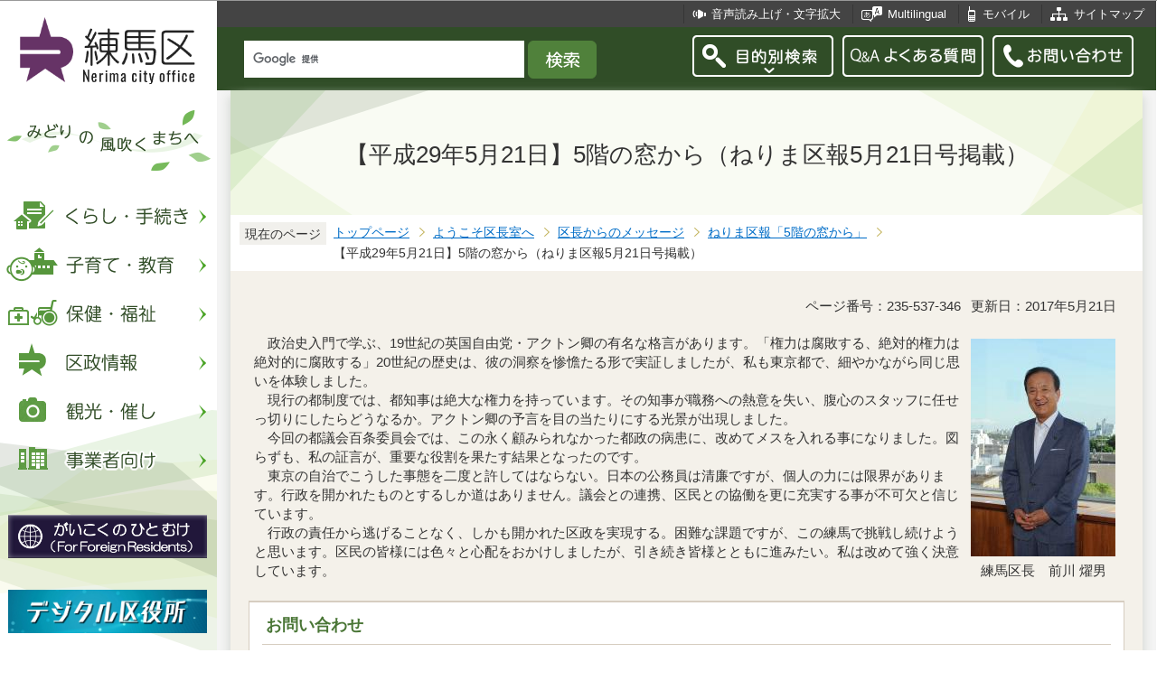

--- FILE ---
content_type: text/html
request_url: https://www.city.nerima.tokyo.jp/kucho/messege/gokainomadokara/290521.html
body_size: 7425
content:
<?xml version="1.0" encoding="UTF-8"?>
<!DOCTYPE html PUBLIC "-//W3C//DTD XHTML 1.0 Transitional//EN" "http://www.w3.org/TR/xhtml1/DTD/xhtml1-transitional.dtd">
<html lang="ja" xml:lang="ja" xmlns:og="http://ogp.me/ns#" xmlns="http://www.w3.org/1999/xhtml">
<head>
<meta http-equiv="content-type" content="text/html; charset=UTF-8" />
<meta http-equiv="content-language" content="ja" />
<meta http-equiv="Content-Style-Type" content="text/css" />
<meta http-equiv="Content-Script-Type" content="text/javascript" />
<meta name="Author" content="Nerima city" />
<meta http-equiv="X-UA-Compatible" content="IE=edge" />


<link rel="shortcut icon" href="/favicon.ico" />
<link rel="apple-touch-icon" href="/images/smph_touch_icon.png" />
<link rel="stylesheet" type="text/css" media="all" href="/css/style.wysiwyg.css" />
<link rel="stylesheet" type="text/css" media="all" href="/css/style.tableconverter.css" />

<link rel="stylesheet" type="text/css" media="all" href="/css/style_base_2018.css" />
<link rel="stylesheet" type="text/css" media="all" href="/css/style_main_2018.css" />
<link rel="stylesheet" type="text/css" media="all" href="/css/style_menu_2018.css" />
<link rel="stylesheet" type="text/css" media="all" href="/css/style_smph_2018.css" />
<link rel="stylesheet" type="text/css" media="print" href="/css/style_print_2018.css" />
<title>【平成29年5月21日】5階の窓から（ねりま区報5月21日号掲載）：練馬区公式ホームページ</title>
<script type="text/javascript" src="/js/jquery-1.8.2.min.js"></script>
<script type="text/javascript" src="/js/jquery.fit-sidebar.js"></script>
<script type="text/javascript" src="/js/common.js"></script>
<script type="text/javascript" src="/js/search.js"></script>
<script type="text/javascript" src="/js/jquery.cookie.js"></script>
<script type="text/javascript" src="/js/switch.screen.js" charset="utf-8"></script>




<script type="text/javascript" src="/js/analyticscode.js" charset="utf-8"></script>
</head>
<body id="base">

<!-- scs_jyogai_start -->
<noscript>
<p class="jsmessage">練馬区ホームページではJavaScriptを使用しています。JavaScriptの使用を有効にしていない場合は、一部の機能が正確に動作しない恐れがあります。<br />お手数ですがJavaScriptの使用を有効にしてください。</p>
</noscript>
<div class="blockjump"><a name="PTOP" id="PTOP"><img src="/images/spacer.gif" alt="このページの先頭です" width="1" height="1" /></a><img src="/images/spacer.gif" alt="サイトメニューここから" width="1" height="1" /></div>
<div id="blockskip">
<script type="text/javascript">
// <![CDATA[
$(function(){
	$("#blockskip a").focus(function(){
		$(this).parent()
			.animate(
				{
					height: '1.5em'
				},{
					duration: 'fast'
				}
			)
			.addClass("show");
	});
	$("#blockskip a")
		.blur(function(){
		$(this).parent()
			.animate(
				{
					height: '1px'
				},{
					duration: 'fast',
					complete: function(){
						$(this).removeClass("show");
					}
				}
			)
	});
});
// ]]>
</script>
<a href="#CONT">このページの本文へ移動</a>
</div>
<script type="text/javascript">
jQuery(function($){
//<![CDATA[
$('.sidemenu').fitSidebar({
	wrapper : '.baseall'

});
});
//]]>
</script>
<div class="baseall">
<div class="sidewrap">
<div class="sidemenu">
<!-- ▼ヘッダーここから▼ -->
<div id="h0title"><a href="/index.html"><img src="/images/nc_title.png" alt="練馬区" width="314" height="140" /><img src="/images/nc_title_en.png" alt="Nerima city office" width="314" height="50" class="lang-en" lang="en" xml:lang="en" /></a></div>
<div id="subtitle"><img src="/images/nc_title_sub.png" alt="みどりの風吹くまちへ" width="240" height="90" /></div>
<ul class="headbt-smph clearfix">
<li class="li01">
<button id="bt-search"><img src="/images/nc_smph_bt_headli01_off.png" width="64" height="64" alt="目的別検索" /></button>
<div class="clearfix" id="searchnavi"><img src="/images/spacer.gif" alt="" width="1" height="1" /></div>
</li>
<li class="li02">
<button id="bt-global"><img src="/images/nc_smph_bt_headli02_off.png" width="64" height="64" alt="メニュー" /></button>
<div class="clearfix" id="globalnavi"><img src="/images/spacer.gif" alt="" width="1" height="1" /></div>
</li>
<li class="li03">
<a href="/contact/index.html"><img src="/images/nc_smph_bt_headli03.png" width="64" height="64" alt="お問い合わせ" /></a>
</li>
</ul>
<div id="gnbmenu">
<!--▽グローバルナビ▽-->
<ul class="gnavi clearfix">
<li class="parent"><a href="/kurashi/index.html" class="gnb01"><img src="/images/nc_gnb01_off.png" width="240" height="50" alt="くらし・手続き" /></a>
<div class="sub" id="gnavi01"><img src="/images/spacer.gif" alt="" width="1" height="1" /></div></li>
<li class="parent"><a href="/kosodatekyoiku/index.html" class="gnb02"><img src="/images/nc_gnb02_off.png" width="240" height="50" alt="子育て・教育" /></a>
<div class="sub" id="gnavi02"><img src="/images/spacer.gif" alt="" width="1" height="1" /></div></li>
<li class="parent"><a href="/hokenfukushi/index.html" class="gnb03"><img src="/images/nc_gnb03_off.png" width="240" height="50" alt="保健・福祉" /></a>
<div class="sub" id="gnavi03"><img src="/images/spacer.gif" alt="" width="1" height="1" /></div></li>
<li class="parent"><a href="/kusei/index.html" class="gnb04"><img src="/images/nc_gnb04_off.png" width="240" height="50" alt="区政情報" /></a>
<div class="sub" id="gnavi04"><img src="/images/spacer.gif" alt="" width="1" height="1" /></div></li>
<li class="parent"><a href="/kankomoyoshi/index.html" class="gnb05"><img src="/images/nc_gnb05_off.png" width="240" height="50" alt="観光・催し" /></a>
<div class="sub" id="gnavi05"><img src="/images/spacer.gif" alt="" width="1" height="1" /></div></li>
<li class="parent lilast"><a href="/jigyoshamuke/index.html" class="gnb06"><img src="/images/nc_gnb06_off.png" width="240" height="50" alt="事業者向け" /></a>
<div class="sub" id="gnavi06"><img src="/images/spacer.gif" alt="" width="1" height="1" /></div></li>
</ul>
<!--△グローバルナビ△-->
<p class="gnb_yori"><a href="/gaikokunohitomuke/index.html"><img src="/images/gaikokunohitomuke.jpg" alt="がいこくのひとむけ" width="220" height="48" /></a></p>
<p class="gnb_yori"><a href="/digital/index.html"><img src="/images/digital-index.jpg" alt="デジタル区役所" width="220" height="48" /></a></p>
<p class="gnb_yori"><a href="/shisetsu/ku/oshirase/madoguti.html"><img src="/images/tetuzuki-madoguti.jpg" alt="リアルタイム窓口混雑情報" width="220" height="48" /></a></p>
<p class="gnb_yori"><a href="/kurashi/shigoto/midori/index.html"><img src="/images/nerimanomidori.jpg" alt="みどり・緑化" width="220" height="48" /></a></p>
</div>
</div><!-- /div sidemenu -->
</div><!-- /div sidewrap -->
<div class="mainwrap">
<div class="head1bg clearfix">
<ul class="headlist clearfix">
<li class="hli01"><a href="/zsmd/lang/ja/html/index.html">音声読み上げ・文字拡大</a></li>
<li class="hli02" lang="en" xml:lang="en"><a href="/multilingual/index.html">Multilingual</a></li>
<li class="hli03"><a href="/m/index.html">モバイル</a></li>
<li class="hli04"><a href="/sitemap.html">サイトマップ</a></li>
</ul>
</div>
<div class="head2bg clearfix">
	<div class="h0search"></div>
<ul class="headbt-pc clearfix">
<li class="libt">
<button class="button_container" id="pctoggle"><img src="/images/nc_bt_newheadli01_off.png" width="156" height="46" alt="目的別検索" /></button>
<div class="overlay" id="pcoverlay"><img src="/images/spacer.gif" alt="" width="1" height="1" /></div>
</li>
<li class="libtpc"><a href="https://www.call-center.jp/faq_nerima/" target="_blank"><img src="/images/nc_bt_newheadli02.png" width="156" height="46" alt="Q&amp;Aよくある質問　外部サイト　新規ウィンドウで開きます。" /></a></li>
<li class="libtpc"><a href="/contact/index.html"><img src="/images/nc_bt_newheadli03.png" width="156" height="46" alt="お問い合わせ" /></a></li>
</ul>
<div class="guidance"><img src="/images/spacer.gif" alt="サイトメニューここまで" width="1" height="1" /></div>
<hr />
<!-- ▲ヘッダーここまで▲ -->
<div class="guidance"><a name="CONT" id="CONT"><img src="/images/spacer.gif" alt="本文ここから" width="1" height="1" /></a></div>
<!-- scs_jyogai_end -->
</div>
<div id="wrap">



<div class="h1bg"><div><h1>【平成29年5月21日】5階の窓から（ねりま区報5月21日号掲載）</h1></div></div>




<!--▽パンくずナビ▽-->
<div class="pankuzu">
<div class="pk-txt">現在のページ</div>
<ol class="clearfix">
<li><a href="/index.html">トップページ</a></li>
<li><a href="../../index.html">ようこそ区長室へ</a></li>
<li><a href="../index.html">区長からのメッセージ</a></li>
<li><a href="./index.html">ねりま区報「5階の窓から」</a></li>
<li class="pk-thispage">【平成29年5月21日】5階の窓から（ねりま区報5月21日号掲載）</li>
</ol>
</div>
<!--△パンくずナビ△-->


<div class="basic-info clearfix">
<p class="pagenumber">ページ番号：235-537-346</p>
<p class="update">更新日：2017年5月21日</p>

</div>


<div class="img-area-r">
<p class="imglink-txt-right"><img src="290521.images/SAI_0061.JPG" width="160" height="241" alt="練馬区長　前川 燿男" /><br /><span>練馬区長　前川 燿男</span></p>
<div class="wysiwyg_wp"><p>　政治史入門で学ぶ、19世紀の英国自由党・アクトン卿の有名な格言があります。「権力は腐敗する、絶対的権力は絶対的に腐敗する」20世紀の歴史は、彼の洞察を惨憺たる形で実証しましたが、私も東京都で、細やかながら同じ思いを体験しました。<br />　現行の都制度では、都知事は絶大な権力を持っています。その知事が職務への熱意を失い、腹心のスタッフに任せっ切りにしたらどうなるか。アクトン卿の予言を目の当たりにする光景が出現しました。<br />　今回の都議会百条委員会では、この永く顧みられなかった都政の病患に、改めてメスを入れる事になりました。図らずも、私の証言が、重要な役割を果たす結果となったのです。<br />　東京の自治でこうした事態を二度と許してはならない。日本の公務員は清廉ですが、個人の力には限界があります。行政を開かれたものとするしか道はありません。議会との連携、区民との協働を更に充実する事が不可欠と信じています。<br />　行政の責任から逃げることなく、しかも開かれた区政を実現する。困難な課題ですが、この練馬で挑戦し続けようと思います。区民の皆様には色々と心配をおかけしましたが、引き続き皆様とともに進みたい。私は改めて強く決意しています。</p></div>
</div>









<div class="contact">
<h2>お問い合わせ</h2>


<p>区長室　秘書課　秘書担当係

　<a class="innerLink" href="/kusei/soshiki/kucho/hisho.html">組織詳細へ</a>

<br />

電話：03-3993-1111（代表）


<br />

<a class="externalLink" href="https://logoform.jp/form/G2rU/1170766" target="_blank"  rel="noopener noreferrer">この担当課にメールを送る</a>

</p>



</div>


<!-- scs_jyogai_start -->
<div class="guidance"><img src="/images/spacer.gif" alt="本文ここまで" width="1" height="1" /></div>
<!-- scs_jyogai_end -->
<hr />
<!-- scs_jyogai_start -->
<div class="guidance"><img src="/images/spacer.gif" alt="サブナビゲーションここから" width="1" height="1" /></div>
<!-- ▽ローカルナビ▽ -->
<div class="lobgbox losubnavi">
<h2><span>ねりま区報「5階の窓から」</span></h2>
<ul class="clearfix">
<li><a href="/kucho/messege/gokainomadokara/071121_5mado.html"><span class="sblock">【令和7年11月21日】5階の窓から（ねりま区報11月21日号掲載）</span></a></li>
<li><a href="/kucho/messege/gokainomadokara/070911_5mado.html"><span class="sblock">【令和7年9月11日】5階の窓から（ねりま区報9月11日号掲載）</span></a></li>
<li><a href="/kucho/messege/gokainomadokara/070601_5mado.html"><span class="sblock">【令和7年6月1日】5階の窓から（ねりま区報6月1日号掲載）</span></a></li>
<li><a href="/kucho/messege/gokainomadokara/070421_5mado.html"><span class="sblock">【令和7年4月21日】5階の窓から（ねりま区報4月21日号掲載）</span></a></li>
<li><a href="/kucho/messege/gokainomadokara/070121_5mado.html"><span class="sblock">【令和7年1月21日】5階の窓から（ねりま区報1月21日号掲載）</span></a></li>
<li><a href="/kucho/messege/gokainomadokara/061201_5mado.html"><span class="sblock">【令和6年12月1日】5階の窓から（ねりま区報12月1日号掲載）</span></a></li>
<li><a href="/kucho/messege/gokainomadokara/060711_5mado.html"><span class="sblock">【令和6年7月11日】5階の窓から（ねりま区報7月11日号掲載）</span></a></li>
<li><a href="/kucho/messege/gokainomadokara/5mado060701.html"><span class="sblock">【令和6年7月1日】5階の窓から（ねりま区報7月1日号掲載）</span></a></li>
<li><a href="/kucho/messege/gokainomadokara/060121_5mado.html"><span class="sblock">【令和6年1月21日】5階の窓から（ねりま区報1月21日号掲載）</span></a></li>
<li><a href="/kucho/messege/gokainomadokara/050911_2.html"><span class="sblock">【令和5年9月11日】5階の窓から（ねりま区報9月11日号掲載）</span></a></li>
<li><a href="/kucho/messege/gokainomadokara/050311.html"><span class="sblock">【令和5年3月11日】5階の窓から（ねりま区報3月11日号掲載）</span></a></li>
<li><a href="/kucho/messege/gokainomadokara/041121.html"><span class="sblock">【令和4年11月21日】5階の窓から（ねりま区報11月21日号掲載）</span></a></li>
<li><a href="/kucho/messege/gokainomadokara/041001.html"><span class="sblock">【令和4年10月1日】5階の窓から（ねりま区報10月1日号掲載）</span></a></li>
<li><a href="/kucho/messege/gokainomadokara/040701.html"><span class="sblock">【令和4年7月1日】5階の窓から（ねりま区報7月1日号掲載）</span></a></li>
<li><a href="/kucho/messege/gokainomadokara/040311.html"><span class="sblock">【令和4年3月11日】5階の窓から（ねりま区報3月11日号掲載）</span></a></li>
<li><a href="/kucho/messege/gokainomadokara/040301.html"><span class="sblock">【令和4年3月1日】5階の窓から（ねりま区報3月1日号掲載）</span></a></li>
<li><a href="/kucho/messege/gokainomadokara/040211.html"><span class="sblock">【令和4年2月11日】5階の窓から（ねりま区報2月11日号掲載）</span></a></li>
<li><a href="/kucho/messege/gokainomadokara/040121.html"><span class="sblock">【令和4年1月21日】5階の窓から（ねりま区報1月21日号掲載）</span></a></li>
<li><a href="/kucho/messege/gokainomadokara/031221.html"><span class="sblock">【令和3年12月21日】5階の窓から（ねりま区報12月21日号掲載）</span></a></li>
<li><a href="/kucho/messege/gokainomadokara/031121.html"><span class="sblock">【令和3年11月21日】5階の窓から（ねりま区報11月21日号掲載） </span></a></li>
<li><a href="/kucho/messege/gokainomadokara/030211.html"><span class="sblock">【令和3年2月11日】5階の窓から（ねりま区報2月11日号掲載） </span></a></li>
<li><a href="/kucho/messege/gokainomadokara/021121.html"><span class="sblock">【令和2年11月21日】5階の窓から（ねりま区報11月21日号掲載）</span></a></li>
<li><a href="/kucho/messege/gokainomadokara/310321.html"><span class="sblock">【平成31年3月21日】5階の窓から（ねりま区報3月21日号掲載） </span></a></li>
<li><a href="/kucho/messege/gokainomadokara/3001121.html"><span class="sblock">【平成30年11月21日】5階の窓から（ねりま区報11月21日号掲載） </span></a></li>
<li><a href="/kucho/messege/gokainomadokara/3001011.html"><span class="sblock">【平成30年10月11日】5階の窓から（ねりま区報10月11日号掲載）</span></a></li>
<li><a href="/kucho/messege/gokainomadokara/3009111.html"><span class="sblock">【平成30年9月11日】5階の窓から（ねりま区報9月11日号掲載）</span></a></li>
<li><a href="/kucho/messege/gokainomadokara/300721.html"><span class="sblock">【平成30年7月21日】5階の窓から（ねりま区報7月21日号掲載） </span></a></li>
<li><a href="/kucho/messege/gokainomadokara/300611.html"><span class="sblock">【平成30年6月11日】5階の窓から（ねりま区報6月11日号掲載）</span></a></li>
<li><a href="/kucho/messege/gokainomadokara/300511.html"><span class="sblock">【平成30年5月11日】5階の窓から（ねりま区報5月11日号掲載）</span></a></li>
<li><a href="/kucho/messege/gokainomadokara/300321.html"><span class="sblock">【平成30年3月21日】5階の窓から（ねりま区報3月21日号掲載） </span></a></li>
<li><a href="/kucho/messege/gokainomadokara/300301.html"><span class="sblock">【平成30年3月1日】5階の窓から（ねりま区報3月1日号掲載）</span></a></li>
<li><a href="/kucho/messege/gokainomadokara/300201.html"><span class="sblock">【平成30年2月1日】5階の窓から（ねりま区報2月1日号掲載）</span></a></li>
<li><a href="/kucho/messege/gokainomadokara/291221.html"><span class="sblock">【平成29年12月21日】5階の窓から（ねりま区報12月21日号掲載） </span></a></li>
<li><a href="/kucho/messege/gokainomadokara/291121.html"><span class="sblock">【平成29年11月21日】5階の窓から（ねりま区報11月21日号掲載） </span></a></li>
<li><a href="/kucho/messege/gokainomadokara/291021.html"><span class="sblock">【平成29年10月21日】5階の窓から（ねりま区報10月21日号掲載）</span></a></li>
<li><a href="/kucho/messege/gokainomadokara/291001.html"><span class="sblock">【平成29年10月1日】5階の窓から（ねりま区報10月1日号掲載）</span></a></li>
<li><a href="/kucho/messege/gokainomadokara/290821.html"><span class="sblock">【平成29年8月21日】5階の窓から（ねりま区報8月21日号掲載）</span></a></li>
<li><a href="/kucho/messege/gokainomadokara/290721.html"><span class="sblock">【平成29年7月21日】5階の窓から（ねりま区報7月21日号掲載） </span></a></li>
<li><span class="sblock">【平成29年5月21日】5階の窓から（ねりま区報5月21日号掲載）</span></li>
<li><a href="/kucho/messege/gokainomadokara/281021.html"><span class="sblock">【平成28年10月21日】5階の窓から（ねりま区報10月21日号掲載） </span></a></li>
<li><a href="/kucho/messege/gokainomadokara/280801.html"><span class="sblock">【平成28年8月1日】5階の窓から（ねりま区報8月1日号掲載） </span></a></li>
<li><a href="/kucho/messege/gokainomadokara/280601.html"><span class="sblock">【平成28年6月1日】5階の窓から（ねりま区報6月1日号掲載） </span></a></li>
<li><a href="/kucho/messege/gokainomadokara/280521.html"><span class="sblock">【平成28年5月21日】5階の窓から（ねりま区報5月21日号掲載） </span></a></li>
<li><a href="/kucho/messege/gokainomadokara/280421.html"><span class="sblock">【平成28年4月21日】5階の窓から（ねりま区報4月21日号掲載）  </span></a></li>
<li><a href="/kucho/messege/gokainomadokara/280211.html"><span class="sblock">【平成28年2月11日】5階の窓から（ねりま区報2月11日号）</span></a></li>
<li><a href="/kucho/messege/gokainomadokara/271021.html"><span class="sblock">【平成27年10月21日】5階の窓から（ねりま区報10月21日号掲載） </span></a></li>
<li><a href="/kucho/messege/gokainomadokara/0811.html"><span class="sblock">【平成27年8月11日】5階の窓から（ねりま区報8月11日号掲載）</span></a></li>
<li><a href="/kucho/messege/gokainomadokara/0711.html"><span class="sblock">【平成27年7月11日】5階の窓から（ねりま区報7月11日号掲載）</span></a></li>
<li><a href="/kucho/messege/gokainomadokara/270521.html"><span class="sblock">【平成27年5月21日】5階の窓から（ねりま区報5月21日号掲載）</span></a></li>
<li><a href="/kucho/messege/gokainomadokara/261221.html"><span class="sblock">【平成26年12月21日】5階の窓から（ねりま区報12月21日号掲載）  </span></a></li>
<li><a href="/kucho/messege/gokainomadokara/261021.html"><span class="sblock">【平成26年10月21日】5階の窓から（ねりま区報10月21日号掲載） </span></a></li>
<li><a href="/kucho/messege/gokainomadokara/260801.html"><span class="sblock">【平成26年8月1日】5階の窓から（ねりま区報8月1日号掲載）</span></a></li>
</ul>
</div>
<!-- △ローカルナビ△ -->
<!-- ▽注目情報▽ -->
<div class="lobgbox lochumoku">
<h2 class="h2txt">注目情報</h2>
<ul>
<li class="pagelinkin"><a href="/kurashi/bosai/kyotei/maebashi_oboegaki/maebashi_kyoutei.html">災害時における群馬県前橋市とのホームページ代行発信訓練を実施しました</a></li>
<li class="pagelinkin"><a href="/hokenfukushi/hoken/kansensho/seasonal_influenza.html">【流行警報】インフルエンザが流行しています</a></li>
</ul>
</div>
<!-- △注目情報△ -->
<!-- ▽レコメンド▽ -->
<div class="lobgbox lorecommend">
<h2 class="h2txt">このページを見ている人はこんなページも見ています</h2>
<ul class="clearfix">
<li><a href="/kucho/messege/gokainomadokara/281021.html"> 【平成28年10月21日】5階の窓から（ねりま区報10月21日号掲載） </a></li>
<li><a href="/kosodatekyoiku/kyoiku/kyushoku/gakkoukyuushoku/arerugi.html"> 学校給食における食物アレルギー対応について</a></li>
<li><a href="/kucho/messege/gokainomadokara/280801.html"> 【平成28年8月1日】5階の窓から（ねりま区報8月1日号掲載） </a></li>
</ul>
</div>
<!-- △レコメンド△ -->

<p class="linkbttxt lojoho"><a href="/aboutweb/mitsukaranaitoki.html">情報が見つからないときは</a></p>
<!-- scs_jyogai_end -->
<!-- scs_jyogai_start -->
<!-- ▼フッターここから▼ -->
<div class="footbg">
<div class="guidance"><img src="/images/spacer.gif" alt="サブナビゲーションここまで" width="1" height="1" /></div>
<hr />
<div class="newpara guidance"><img src="/images/spacer.gif" alt="以下フッターです。" width="1" height="1" /></div>
<div class="foottitle clearfix">
<h2 class="h2img"><img src="/images/nc_foot_title.png" alt="練馬区" width="220" height="226" /><img src="/images/nc_foot_title_en.png" alt="Nerima city office" width="220" height="34" class="lang-en" lang="en" xml:lang="en" /></h2>
</div>
<div class="footbox clearfix">
<ul class="footlist clearfix">
<li><a href="/aboutweb/index.html">このサイトについて</a></li>
<li><a href="/aboutweb/kojinjoho.html">個人情報保護</a></li>
<li><a href="/aboutweb/accessibilitypolicy/index.html">アクセシビリティポリシー</a></li>
<li><a href="/aboutweb/link.html">リンク集</a></li>
</ul>
<address>
<span class="add-hl">所在地：</span><span class="add-txt">〒176-8501　東京都練馬区豊玉北6丁目12番1号</span>
<span class="add-hl">電話：</span><span class="add-txt">03-3993-1111（代表）</span>
</address>
<p class="c-number"><span class="add-hl">法人番号：</span><span class="add-txt">3000020131202</span></p>
<ul class="foot2list clearfix">
<li><a href="/shisetsu/ku/ku/annai.html">窓口受付時間</a></li>
<li><a href="/shisetsu/ku/ku/about.html">本庁舎へのご案内</a></li>
<li><a href="/kusei/soshiki/index.html">組織と業務案内</a></li>
<li><a href="/kusei/goiken/goiken.html">区政へのご意見</a></li>
</ul>
</div>
<div class="smph-footlist clearfix">
<address>
<p class="pagelinkin"><a href="/shisetsu/ku/ku/about.html">〒176-8501<br />東京都練馬区豊玉北6丁目12番1号</a></p>
<p class="pagelinkin"><a href="tel:0339931111">電話：03-3993-1111（代表）</a></p>
</address>
<p class="pagelinkin"><a href="/shisetsu/ku/ku/annai.html">窓口受付時間</a></p>
<p class="pagelinkin"><a href="/kusei/soshiki/index.html">組織と業務案内</a></p>
<p class="pagelinkin"><a href="/kusei/goiken/goiken.html">区政へのご意見</a></p>
<p class="pagelinkin"><a href="/index.html">練馬区トップページに戻る</a></p>
</div>
<p class="smph-c-number">練馬区　法人番号：3000020131202</p>
<div class="f0copy" lang="en" xml:lang="en">&copy; 2018 Nerima City.</div>
</div><!-- /div footbg -->
<div class="f0guidance"><img src="/images/spacer.gif" alt="フッターここまで" width="1" height="1" /><div class="btpagetop"><a href="#PTOP"><img src="/images/nc_bt_pagetop.png" alt="ページトップへ" width="90" height="90" /></a></div></div>
<!-- ▲フッターここまで▲ -->
</div><!-- /div wrap -->
</div><!-- /div mainwrap -->
</div><!-- /div baseall -->
<div class="switchBtn">
<button id="swPc">PC版を表示する</button>
<button id="swSp" class="btnAcv">スマートフォン版を表示する</button>
</div><!--/.switchBtn-->
<!-- scs_jyogai_end -->
</body>
</html>

--- FILE ---
content_type: text/css
request_url: https://www.city.nerima.tokyo.jp/css/style_smph_2018.css
body_size: 2677
content:
@charset "UTF-8";

/* 画面表示用スタイル */

/* ------------------------スマホ用------------------------ */
@media screen and (max-width: 768px) {
body {
	max-width: 100%;
}
.baseall {
	min-width: auto;
	overflow: visible;
}

/* 左メニュー枠 */
div.sidewrap {
	float: none;
	width: auto;
}
div.sidemenu {
	min-height: auto;
	background-image: none;
}

/* fit-sidebar（左メニュー固定） */
.fit-sidebar-fixed{
	position: static;
}

/* コンテンツ */
div.mainwrap {
	position: relative;
	float: none;
	background-color: #F4F4F4;
	width: calc(100% - 0px);
	min-width: auto;
}
div#h0title {
	text-align: left;
	margin: 0;
	min-height: 90px;
	background-image: url(/images/nc_smph_bg_head.png);
	background-repeat: no-repeat;
	background-position: 100% 0;
	background-size: 265px 90px;
}
div#h0title img {
    /*margin: 6px 0 0 6px;*/
    /*width: 157px;*/
    /*height: 70px;*/
    margin: 10px 0 0 6px;
    width: 136px;
    height: auto;
}
div#h0title img.lang-en {
    margin: 0 0 0 6px;
    /*width: 157px;*/
    /*height: 25px;*/
    /*bottom: 14px;*/
    width: 136px;
    height: auto;
    bottom: 18px;
}
div#subtitle{
	display: none;
}

/* グローバルナビ */
div#gnbmenu {
	display: none !important;
}
p.gnb_yori {
	display: none;
}
div.head1bg ul.headlist {
	display: none;
}

/* 外部（グローバル）メニュー */
ul.smph-gnavi {
	margin: 0;
	padding: 4px 0 10px 0;
	background-color: #FFFFFF;
}
ul.smph-gnavi li {
	text-align: center;
	background-image: none;
	padding: 0;
}
ul.smph-gnavi a {
	display: block;
}
ul.smph-gnavi img {
	width: 100%;
	height: 100%;
	max-width: 375px;
}
div.smph-headli {
	background-color: #444444;
}

/* ヘッダーテキストリスト */
ul.headlist {
	float: none;
	margin: 0 auto;
	padding: 0;
	width: 100%;
}
ul.headlist li {
	font-size: 1em;
	width: 49%;
	text-align: center;
}
ul.headlist li.hli01 {
	border-left: none;
}
ul.headlist li.hli02 a {
	padding: 18px 13px 16px 35px;
}
ul.headlist li.hli04 a {
	padding: 18px 13px 16px 36px;
}
ul.headlist li a:before {
	position: relative;
	margin: 0;
}
ul.headlist li.hli02 a:before {
	top: 1em;
	left: -6px;
}
ul.headlist li.hli04 a:before {
	top: 0.9em;
	left: 0;
}

/* ヘッダー画像リスト */
ul.headbt-pc {
	display: none;
}
ul.headbt-smph {
	display: block;
	margin: 0;
	padding: 0;
	text-align: left;
}
ul.headbt-smph > li {
	margin: 0;
	padding: 0;
	background-color: transparent;
	background-image: none;
}
ul.headbt-smph button {
	position: absolute;
	top: 13px;
	margin: 0;
	padding: 0;
	border: none;
	z-index: 1000;
}
ul.headbt-smph button#bt-search {
	/*right: 88px;*/
	right: 152px;
}
ul.headbt-smph button#bt-global {
	/*right: 12px;*/
	right: 82px;
}
ul.headbt-smph > li.li03 {
	position: absolute;
	top: 13px;
	margin: 0;
	padding: 0;
	border: none;
	z-index: 1000;
	right: 12px;
}

/* 外部（目的別検索）メニュー */
div.menubgbox {
	min-width: auto;
	background: rgba(68,103,48, 1.0);
}
div.menubox {
	padding: 0;
}
div.menubox ul.switch-li a:link,
div.menubox ul.switch-li a:visited,
div.menubox ul.switch-li a:active,
div.menubox ul.switch-li a:hover,
div.menubox ul.switch-li a:focus {
	color: #333333;
	text-decoration: none;
}
div.switch-li {
	display: none;
}
div.switch_menu {
	position: relative;
	width: 100%;
	padding: 0;
}
div.switch_menu div.h2txt {
	margin: 0 80px 1px 0;
	padding: 13px 0 10px 10px;
	line-height: 130%;
	display: block;
	border-top: none;
}
div.switch_menu div.pctitle {
	display: none;
}
div.switch_menu div.smphtitle {
	padding: 0;
}
div.switch_menu div.smphtitle a {
	display: block;
	padding: 13px 0 10px 10px;
	text-decoration: none;
	background-image: url(/images/nc_icon_mokuteki_white.png);
	background-repeat: no-repeat;
	background-position: 96% 0.8em;
	background-size: 10px 14px;
}
div.switch_menu p.bt01menu {
	display: block;
	position: absolute;
	margin: 0;
	padding: 0;
	cursor: pointer;
	width: 75px;
	height: 27px;
	top: 10px;
	right: 0;
	font-size: 1%;
	line-height: 1%;
}
ul.ku-searchli {
	margin: 0 10px 0 10px;
	padding: 14px 0 4px 0;
}
ul.ku-searchli span.link-txt {
	padding: 4px 0 12px 0;
}
ul.switch-li,
div.themebox ul.theme-li,
div.yokubox ul.yoku-li {
	display: none;
	margin: 0 5px 0 5px;
	padding: 6px 0 4px 0;
}
ul.switch-li li,
div.themebox ul.theme-li li,
div.yokubox ul.yoku-li li {
	display: block;
	width: auto;
	margin: 0 0 2px 0;
	padding: 0;
	background-color:#FFFFFF;
	background-image: none;
}
ul.switch-li li a {
	display: block;
	margin: 0;
	padding: 11px 20px 9px 14px;
	background-image: url(/images/nc_icon_mokuteki_green.png);
	background-repeat: no-repeat;
	background-position: 97.6% 0.8em;
	background-size: 10px 14px;
}
p.bt-shisetsu {
	display: none;
}

/* ヘッダー検索 */
div.search {
	float: none;
	margin: 0 auto 0 auto;
	display: table;
}
div.search form {
	padding: 8px 4px 6px 4px;
}
div.search form input.tbox {
	width: 71%;
	max-width: 256px;
}

/* パンくずナビ */
div.pankuzu {
	/*display: none;*/
}
body.eventtable ul.pankuzu {
	display: block;
}

/* フッター */
div.footbg {
	background-image: none;
}
div.foottitle {
	float: none;
	width: 100%;
}
div.footbox {
	display: none;
}

/* コピーライト */
div.smph-footlist {
	display: block;
	margin: 16px 10px 20px 10px;
	padding: 0;
}
div.smph-footlist address {
	font-style: normal;
}
div.smph-footlist p {
	margin: 0 0 1px 0;
	padding: 0;
	font-size: 92%;
	background-color: #FFFFFF;
	background-image: none;
}
div.smph-footlist p a {
	display: block;
	position: relative;
	padding: 12px 30px 12px 14px;
	text-decoration: none;
	background-image: url(/images/nc_smph_icon_foot_li.png);
	background-repeat: no-repeat;
	background-position: 97% 46%;
	background-size: 8px 12px;
}
p.smph-c-number {
	display: block;
	margin: 0.5em 5px 0.1em 5px;
	font-size: 0.9em;
	line-height: 1.2em;
	text-align: center;
}
div.f0copy {
	clear: both;
	padding: 0 0 22px 0;
}

/*イベントカレンダー（一覧形式）*/
div.fit-sidebar-blank {
	height: 0 !important;
}
ul.calicon-li {
    margin: 0;
    padding: 0;
}
ul.calicon-li li {
    padding: 6px 30px 4px 0;
}
ul.calbt-li {
    margin: 10px 0 0 0;
    padding: 0;
}
ul.calbt-li li {
    margin: 0 0 10px 0;
    padding: 0;
    width: 100%;
}
ul.calbt-li li a:link, ul.calbt-li li a:visited, ul.calbt-li li a:hover, ul.calbt-li li a:active {
}

div.calwrap {
    margin: 1em 0 0.7em 0;
}
.calwrap p {
    padding: 14px 0;
    font-size: 90%;
    line-height: 110%;
}
.calwrap p.lastmonth {
    width: 21%;
    background: url(/images/nc_prev_cal.png) no-repeat left 6px center;
}
.lastmonth span {
    margin: 0 0 0 24px;
}
.calwrap p.nextmonth {
    width: 21%;
    background: url(/images/nc_next_cal.png) no-repeat right 6px center;
}
.nextmonth span {
    margin: 0 24px 0 0 ;
}
.calwrap p.thismonth {
    width: 57%;
    font-size: 115%;
    padding: 12px 0 11px 0;
}
div.cal-wrap {
    margin: 0 ;
    padding: 0;
}

/* メールフォーム */
div.baseall.width-nofix table.table01 {
	border-collapse: separate;
}
div.baseall.width-nofix th {
	display: block;
	width: auto;
}
div.baseall.width-nofix td {
	display: block;
	width: auto;
}
div.baseall.width-nofix td input[type="text"],
div.baseall.width-nofix td textarea {
	width: 90%;
	margin-left: 5px;
}

/* 区長室 */
h1.h1kucho {
	float: none;
	text-align: center;
}





}/* max-width670px-END */
